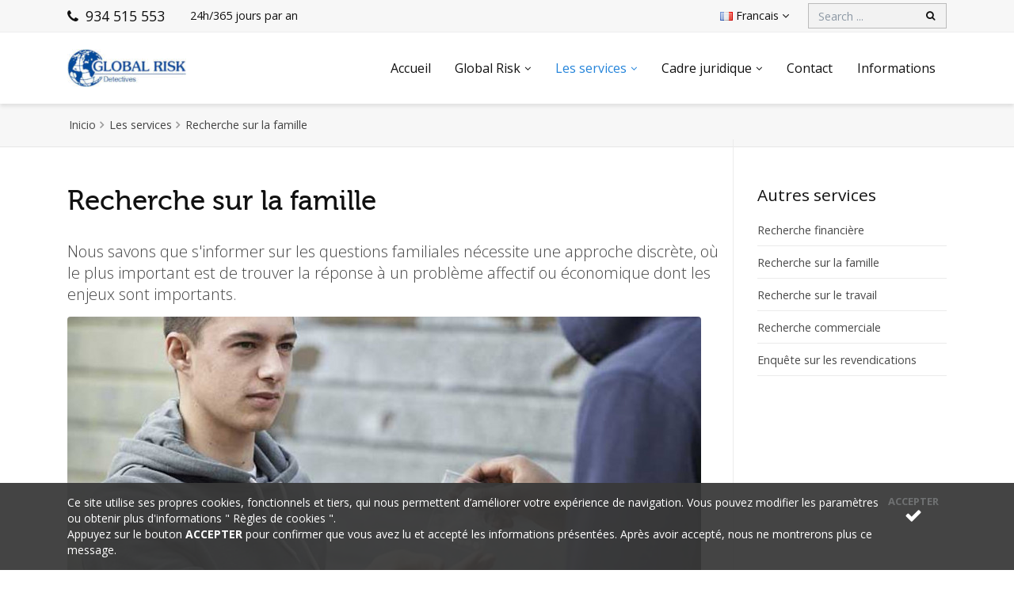

--- FILE ---
content_type: text/html; charset=UTF-8
request_url: https://www.globalrisk.es/fr/17-recherche-sur-la-famille
body_size: 12031
content:
<!DOCTYPE html>
<html lang="fr">
<head>
    <meta charset="utf-8">
    <meta name="viewport" content="width=device-width, initial-scale=1.0">

    

            <script>(function(w,d,s,l,i){w[l]=w[l]||[];w[l].push({'gtm.start':
                    new Date().getTime(),event:'gtm.js'});var f=d.getElementsByTagName(s)[0],
                j=d.createElement(s),dl=l!='dataLayer'?'&l='+l:'';j.async=true;j.src=
                'https://www.googletagmanager.com/gtm.js?id='+i+dl;f.parentNode.insertBefore(j,f);
            })(window,document,'script','dataLayer','GTM-KT72FJF');</script>
    
    

    <title>Enquête familiale et privée à Barcelone | Global RISK</title>
    <meta name="description" content="Global Risk, agence experte en services d&#039;enquêtes privées et familiales. Spécialistes des infidélités, de la drogue et de la garde à vue." />
    <meta name="author" content="Global Risk Detectives" />
    <meta http-equiv="X-UA-Compatible" content="IE=edge" />
    <link rel="shortcut icon" type="image/png" href="https://www.globalrisk.es/front/img/favicon.png" />

    

    
    <link rel="alternate" hreflang="es" href="https://www.globalrisk.es/es/17-investigacion-familiar" />  <link rel="alternate" hreflang="x-default" href="https://www.globalrisk.es/es/17-investigacion-familiar" />   <link rel="alternate" hreflang="en" href="https://www.globalrisk.es/en/17-family-investigation" />   <link rel="alternate" hreflang="fr" href="https://www.globalrisk.es/fr/17-recherche-sur-la-famille" />   


    


    

    
    


    

        

    

</head>
<body>



<style>
    .lds-ring {
        display: inline-block;
        position: relative;
        width: 64px;
        height: 64px;
    }
    .lds-ring div {
        box-sizing: border-box;
        display: block;
        position: absolute;
        width: 51px;
        height: 51px;
        margin: 6px;
        border: 6px solid #204da7;
        border-radius: 50%;
        animation: lds-ring 1.2s cubic-bezier(0.5, 0, 0.5, 1) infinite;
        border-color: #204da7 transparent transparent transparent;
    }
    .lds-ring div:nth-child(1) {
        animation-delay: -0.45s;
    }
    .lds-ring div:nth-child(2) {
        animation-delay: -0.3s;
    }
    .lds-ring div:nth-child(3) {
        animation-delay: -0.15s;
    }
    @keyframes  lds-ring {
        0% {
            transform: rotate(0deg);
        }
        100% {
            transform: rotate(360deg);
        }
    }
</style>
<div class="loader-wrapper" style="background: #ffffff;width: 100%; position: fixed;top: 0;left: 0;bottom: 0;right: 0;z-index: 99999;">
    <div style="position: absolute; top: 50%; left:50%; transform: translate(-50%, -50%);" class="lds-ring"><div></div><div></div><div></div><div></div></div>
</div>





    <noscript>
        <iframe src="https://www.googletagmanager.com/ns.html?id=GTM-KT72FJF" height="0" width="0" style="display:none;visibility:hidden"></iframe>
    </noscript>






<div class="cookiealert" id="cookie-div" style="display:none;">
    <div class="container">
        Ce site utilise ses propres cookies, fonctionnels et tiers, qui nous permettent d’améliorer votre expérience de navigation. Vous pouvez modifier les paramètres ou obtenir plus d'informations "<a href="https://www.globalrisk.es/fr/14-politique-sur-les-cookies"> Règles de cookies </a>".  <br/>
        Appuyez sur le bouton <strong> ACCEPTER </strong> pour confirmer que vous avez lu et accepté les informations présentées. Après avoir accepté, nous ne montrerons plus ce message. 
        <button id="acceptCookies" type="button" title="J'accepte la politique des cookies" class="close"><span>Accepter</span><i class="fa fa-check fa-2x"></i></button>
    </div>
</div>






<header id="header" class="header-effect-shrink " data-plugin-options="{'stickyEnabled': true, 'stickyEnableOnBoxed': true, 'stickyEnableOnMobile': true, 'stickyStartAt': 30}">
    <div class="header-body  ">
        <div class="header-top  header-top-custom ">
            <div class="header-top-container container">
                <div class="header-row">
                    <div class="header-column justify-content-start">
                        <span class="d-sm-flex align-items-center pr-1 pr-sm-3">
                            <a class="phone" href="tel:934 515 553"><i class="fa fa-phone mr-1"></i> 934 515 553</a>
                        </span>
                        <span class="d-sm-flex align-items-center ml-1 ml-sm-3 alldays">
                            <span class="long">24h/365 jours par an</span>
                            <span class="short">24h/365</span>
                            
                        </span>
                    </div>
                    <div class="header-column justify-content-end">
                        <ul class="nav">

                            

                            <li class="nav-item"> <a href="#" class="nav-link dropdown-menu-toggle" id="dropdownLanguage" data-toggle="dropdown" aria-haspopup="true" aria-expanded="true"> <span class="d-none d-sm-inline"><img src="https://www.globalrisk.es/front/img/blank.gif" class="flag flag-fr" alt="Francais" /> Francais</span> <span class="d-inline d-sm-none">fr</span> <i class="fa fa-angle-down fa-sm"></i> </a> <ul class="dropdown-menu dropdown-menu-right dropdown-language" aria-labelledby="dropdownLanguage">  <li> <a href="https://www.globalrisk.es/es/17-investigacion-familiar" class="no-skin"> Castellano </a> </li>  <li> <a href="https://www.globalrisk.es/en/17-family-investigation" class="no-skin"> English </a> </li>  <li> <a href="https://www.globalrisk.es/fr/17-recherche-sur-la-famille" class="no-skin"> Francais </a> </li>  </ul> </li>

                            

                        </ul>


                        

                        

                        


                        

                        <div class="header-top-search d-md-block ml-1 ml-sm-2">
                            <form method="GET" action="https://www.globalrisk.es/fr/busqueda" accept-charset="UTF-8" id="searchForm" class="form-inline">
                            <div class="input-group">
                                <input class="form-control" id="search" placeholder="Search ..." name="s" type="text">
                                <span class="input-group-btn">
                                        <button class="btn btn-light" type="submit"><i class="fa fa-search"></i></button>
                                    </span>
                            </div>
                            </form>
                        </div>

                        

                    </div>
                </div>
            </div>
        </div>
        <div class="header-container container">
            <div class="header-row">
                <div class="header-column justify-content-start">
                    <div class="header-logo  ">
                        <a href="https://www.globalrisk.es/fr">
                            <img  src="https://www.globalrisk.es/front/img/global_risk_logo_web.png"  alt="Global Risk Detectives" width="150">
                        </a>
                    </div>
                </div>


                <div class="header-column justify-content-end">
                    <div class="header-nav header-nav-light-dropdown">
                        <div class="header-nav-main header-nav-main-effect-1 header-nav-main-sub-effect-1">
                            <nav class="collapse">

                                

                                <ul class="nav flex-column flex-lg-row" id="mainNav">    <li> <a  href="https://www.globalrisk.es/fr" target="_self">Accueil</a> </li>      <li class="dropdown"> <a href="#" id="m-10" class=" dropdown-item dropdown-toggle">Global Risk</a> <ul class="dropdown-menu">     <li> <a class="dropdown-item " href="https://www.globalrisk.es/fr/21-qui-sommes-nous" target="_self">Qui sommes nous</a> </li>       <li> <a class="dropdown-item " href="https://www.globalrisk.es/fr/23-que-hacemos" target="_self">Que faisons nous</a> </li>    </ul> </li>       <li class="dropdown"> <a href="#" id="m-11" class=" active  dropdown-item dropdown-toggle">Les services</a> <ul class="dropdown-menu">     <li> <a class="dropdown-item " href="https://www.globalrisk.es/fr/16-recherche-economique-et-financiere" target="_self">Enquête financière</a> </li>       <li> <a class="dropdown-item  active " href="https://www.globalrisk.es/fr/17-recherche-sur-la-famille" target="_self">Recherche sur la famille</a> </li>       <li> <a class="dropdown-item " href="https://www.globalrisk.es/fr/18-recherche-sur-le-travail" target="_self">Recherche sur le travail</a> </li>       <li> <a class="dropdown-item " href="https://www.globalrisk.es/fr/19-recherche-dans-le-domaine-des-affaires" target="_self">Recherche d'entreprise</a> </li>       <li> <a class="dropdown-item " href="https://www.globalrisk.es/fr/20-enquete-sur-les-reclamations" target="_self">Enquête sur les réclamations</a> </li>       <li> <a class="dropdown-item " href="https://www.globalrisk.es/fr/28-enquete-de-location" target="_self">Enquête de location</a> </li>       <li> <a class="dropdown-item " href="https://www.globalrisk.es/fr/26-foire-aux-questions-faq" target="_self">FAQs</a> </li>    </ul> </li>       <li class="dropdown"> <a href="#" id="m-4" class=" dropdown-item dropdown-toggle">Cadre juridique</a> <ul class="dropdown-menu">     <li> <a class="dropdown-item " href="https://www.globalrisk.es/fr/25-cadre-juridique-obligations" target="_self">Obligations</a> </li>       <li> <a class="dropdown-item " href="https://www.globalrisk.es/fr/22-cadre-juridique-droit-de-la-securite" target="_self">Loi sur la sécurité privée</a> </li>       <li> <a class="dropdown-item " href="https://www.globalrisk.es/fr/24-cadre-juridique-secret-professionnel" target="_self">Secret professionnel</a> </li>    </ul> </li>      <li> <a  href="https://www.globalrisk.es/fr/contacto" target="_self">Contact</a> </li>     <li> <a  href="https://www.globalrisk.es/fr/noticias" target="_self">Informations</a> </li>   </ul> 

                                

                            </nav>
                        </div>
                        <button class="header-btn-collapse-nav ml-3" data-toggle="collapse" data-target=".header-nav-main nav">
                            <span class="hamburguer">
                                <span></span>
                                <span></span>
                                <span></span>
                            </span>
                            <span class="close">
                                <span></span>
                                <span></span>
                            </span>
                        </button>
                    </div>
                </div>
            </div>
        </div>
    </div>
</header>



<div role="main" class="main">

    

    
    


    

    
    

    <section class="page-header page-header-mini py-3">
        <div class="container">
            <div class="row align-items-center">
                <div class="col-md-12">
                    <ul class="breadcrumb justify-content-start mb-0">
                        <li><a href="https://www.globalrisk.es/fr">Inicio</a></li>
                                                                            <li><a>Les services</a></li>
                                                <li class="active">Recherche sur la famille</li>
                    </ul>
                </div>
            </div>
        </div>
    </section>

    

    <div class="v-page-wrap no-top-spacing">
        <div class="container">
            <div class="row">
                <div class="col-12">

                    

                    <div class="row">
  <div class="col-sm-9">
    <h1>Recherche sur la famille
    </h1>
    <p class="lead">Nous savons que s'informer sur les questions familiales nécessite une approche discrète, où le plus important est de trouver la réponse à un problème affectif ou économique dont les enjeux sont importants.
    </p>
    <p class="lead"><img alt="¿Cree que su hijo se droga?" class="img-responsive img-fluid rounded" src="/front/img/gallery/2019/familiar_3-md.jpg" title="Investigación familiar" />
    </p>
    <p>Global Risk comprend les répercussions émotionnelles de situations telles que les infidélités, les dépendances, les soupçons de paternité, ainsi que les inconvénients que peut entraîner la garde légale de nos enfants. C'est pourquoi nous offrons à nos clients les meilleurs services d'enquêtes privées et familiales:
    </p>
    <hr />
    <div class="accordion accordion-toggle accordion-primary accordion-default" id="Id1" role="tablist">
      <div class="card">
        <div class="card-header accordion-header" id="CardHeaderId1" role="tab">
          <h5 class="mb-0"><a aria-controls="ItemId1" aria-expanded="false" class="collapsed" data-target="#ItemId1" data-toggle="collapse" href="#">Infidelidades</a>
          </h5>
        </div>
        <div aria-labelledby="CardHeaderId1" class="collapse" id="ItemId1" role="tabpanel" style="">
          <div class="card-body">
            <p><strong>Pensez-vous être victime d'une infidélité ? </strong>, dans notre agence de détectives privés nous pouvons vous aider, nous avons des détectives avec une longue histoire et expérience dans ce type de conflit familial.
            </p>
            <p>Procéder à une déception amoureuse est probablement l'une des situations les plus douloureuses qui puissent nous arriver tout au long de notre vie. En général, les infidélités s'accompagnent de changements soudains dans les habitudes de travail, tels qu'une augmentation des heures de travail, du comportement avec le partenaire, ainsi qu'une diminution de l'activité sexuelle.
            </p>
            <p>Bien que tous les soupçons d'infidélité ne soient pas fondés, il est vrai que ces mêmes doutes minent la santé de la relation dans cent pour cent des cas. Laissez nos détectives d'infidélité vous aider à résoudre vos doutes.
            </p>
            <p>Si vous soupçonnez que votre partenaire vous est infidèle, vous avez le droit de savoir, c'est pourquoi les détectives d'infidélité de Gobal Risk peuvent vous aider à confirmer ou nier définitivement vos soupçons, toujours avec le plus grand professionnalisme et discrétion. En outre, en cas de procédures judiciaires liées non seulement au divorce, mais aussi à la garde des mineurs ou à la pension alimentaire, nous vous aidons à obtenir les preuves nécessaires à fournir lors du procès.
            </p>
            <p><strong>
              Ne courez pas le risque d'obtenir des éléments de preuve par vous-même</strong>, car ils pourraient ne pas pouvoir être présentés à un juge en raison de la façon dont ils ont été obtenus. Nous pouvons vous aider à minimiser les risques de rupture.
            </p>
          </div>
        </div>
      </div>
      <div class="card">
        <div class="card-header accordion-header" id="CardHeaderId12" role="tab">
          <h5 class="mb-0"><a aria-controls="ItemId12" aria-expanded="false" class="collapsed" data-target="#ItemId12" data-toggle="collapse" href="#">Garde des enfants</a>
          </h5>
        </div>
        <div aria-labelledby="CardHeaderId12" class="collapse" id="ItemId12" role="tabpanel" style="">
          <div class="card-body">
            <p>Une bataille pour la garde des enfants peut devenir le pire cauchemar des conjoints pendant le processus de divorce. Si vous vous trouvez dans une telle situation, il est peut-être temps de faire appel aux services de notre équipe de détectives spécialisés dans la révision de garde conjointe.
            </p>
            <p>Bien que la priorité des parents devrait être le bien-être des enfants, il n'est pas rare de trouver des cas où l'une des parties fait de fausses allégations devant le juge dans le but de limiter ou de restreindre le droit de visite de l'enfant de l'autre partie. En outre, dans de nombreux cas, l'enfant court un risque réel de négligence si la garde complète ou conjointe est confiée à l'une des parties au litige.
            </p>
            <p>Dans notre agence de détectives, nous avons le plus d'expérience en matière d'enquête sur les révisions de garde partagée. Nous fournissons les preuves documentées nécessaires pour prouver au tribunal le tort qu'une mauvaise décision peut causer à l'enfant. Toujours dans le but de donner la priorité à la sécurité et à la stabilité émotionnelle de l'enfant.
            </p>
            <p>Nous avons les connaissances juridiques et les moyens les plus avancés pour obtenir des documents vrais et valides devant le juge, ce qui permet à nos clients de prouver l'incapacité de votre ex-partenaire à s'occuper des enfants ensemble.
            </p>
          </div>
        </div>
      </div>
      <div class="card">
        <div class="card-header accordion-header" id="CardHeaderId12" role="tab">
          <h5 class="mb-0"><a aria-controls="ItemId12" aria-expanded="false" class="collapsed" data-target="#ItemId12" data-toggle="collapse" href="#">Révision des pensions compensatoires / pensions alimentaires</a>
          </h5>
        </div>
        <div aria-labelledby="CardHeaderId12" class="collapse" id="ItemId12" role="tabpanel" style="">
          <div class="card-body">
            <p>Vous soupçonnez que votre ex-conjoint a considérablement amélioré sa situation financière et vous souhaitez faire une demande de modification de votre rente ? Notre agence de détectives vous offre la possibilité de connaître la réalité socio-économique de votre ex-conjoint et de documenter l'évolution de son niveau de vie. Nous sommes experts dans la ratification de nos rapports d'enquête devant les tribunaux pour défendre vos intérêts.
            </p>
          </div>
        </div>
      </div>
      <div class="card">
        <div class="card-header accordion-header" id="CardHeaderId2" role="tab">
          <h5 class="mb-0"><a aria-controls="ItemId2" aria-expanded="false" class="collapsed" data-target="#ItemId2" data-toggle="collapse" href="#">Analyse de l'ADN et tests de paternité</a>
          </h5>
        </div>
        <div aria-labelledby="CardHeaderId2" class="collapse" id="ItemId2" role="tabpanel" style="">
          <div class="card-body">
            <p class="mb-0">Dans notre agence de recherche, nous avons un médecin autorisé à faire des tests afin de vérifier la paternité des enfants en question. Résultats à validité judiciaire. Depuis plus de 25 ans, nous donnons des résultats avec une fiabilité supérieure à 99%.
            </p>
          </div>
        </div>
      </div>
      <div class="card">
        <div class="card-header accordion-header" id="CardHeaderId8" role="tab">
          <h5 class="mb-0"><a aria-controls="ItemId8" aria-expanded="false" class="collapsed" data-target="#ItemId8" data-toggle="collapse" href="#">Localisation des personnes</a>
          </h5>
        </div>
        <div aria-labelledby="CardHeaderId8" class="collapse" id="ItemId8" role="tabpanel" style="">
          <div class="card-body">
            <p class="mb-0">Si un membre de votre famille a disparu depuis des années, notre agence de détectives vous aidera à retrouver votre proche et à connaître son adresse actuelle.
            </p>
          </div>
        </div>
      </div>
      <div class="card">
        <div class="card-header accordion-header" id="CardHeaderId11" role="tab">
          <h5 class="mb-0"><a aria-controls="ItemId11" aria-expanded="false" class="collapsed" data-target="#ItemId11" data-toggle="collapse" href="#">Localisation des héritiers</a>
          </h5>
        </div>
        <div aria-labelledby="CardHeaderId11" class="collapse" id="ItemId11" role="tabpanel" style="">
          <div class="card-body">
            <p class="mb-0">Avez-vous besoin de localiser les héritiers dont on ne sait pas où ils se trouvent ? Nous sommes une agence de détectives avec une grande expérience dans la recherche d'héritiers et nous avons nos propres bases de données qui nous aideront à localiser l'emplacement actuel de la personne à trouver.
            </p>
          </div>
        </div>
      </div>
      <div class="card">
        <div class="card-header accordion-header" id="CardHeaderId3" role="tab">
          <h5 class="mb-0"><a aria-controls="ItemId1" aria-expanded="false" class="collapsed" data-target="#ItemId3" data-toggle="collapse" href="#">Comportement des enfants</a>
          </h5>
        </div>
        <div aria-labelledby="CardHeaderId3" class="collapse" id="ItemId3" role="tabpanel" style="">
          <div class="card-body">
            <p class="mb-0">Si vous soupçonnez que votre enfant ne fréquente pas votre Institut ou votre Université, s'il se comporte bizarrement, s'il boit le week-end ou s'il peut consommer des stupéfiants, notre agence de détectives peut découvrir la réalité quotidienne de votre enfant et apprendre à connaître la réalité.
            </p>
          </div>
        </div>
      </div>
      <div class="card">
        <div class="card-header accordion-header" id="CardHeaderId9" role="tab">
          <h5 class="mb-0"><a aria-controls="ItemId9" aria-expanded="false" class="collapsed" data-target="#ItemId9" data-toggle="collapse" href="#">Ludopathies / Addictions</a>
          </h5>
        </div>
        <div aria-labelledby="CardHeaderId9" class="collapse" id="ItemId9" role="tabpanel" style="">
          <div class="card-body">
            <p class="mb-0">Vous avez remarqué qu'au cours des dernières semaines une augmentation du coût de votre partenaire ou de votre famille, nous vérifions s'il y a des problèmes d'additions ou de pathologies. Notre agence de détectives a différents profils pour être en mesure de connaître ces situations de première main.
            </p>
          </div>
        </div>
      </div>
      <div class="card">
        <div class="card-header accordion-header" id="CardHeaderId10" role="tab">
          <h5 class="mb-0"><a aria-controls="ItemId10" aria-expanded="false" class="collapsed" data-target="#ItemId10" data-toggle="collapse" href="#">Problèmes liés à l'alcool ou aux drogues</a>
          </h5>
        </div>
        <div aria-labelledby="CardHeaderId10" class="collapse" id="ItemId10" role="tabpanel" style="">
          <div class="card-body">
            <p class="mb-0">Doutez-vous que votre enfant ou votre partenaire puisse consommer régulièrement de l'alcool ou des drogues ? Notre agence de détectives vous offre la possibilité d'effectuer un suivi personnalisé à des heures convenues pour connaître la vie quotidienne du membre de votre famille. Nous réalisons des enregistrements avec des caméras cachées afin de ne pas éveiller les soupçons et de ne pas être en mesure de documenter la réalité.
            </p>
          </div>
        </div>
      </div>
      <div class="card">
        <div class="card-header accordion-header" id="CardHeaderId6" role="tab">
          <h5 class="mb-0"><a aria-controls="ItemId6" aria-expanded="false" class="collapsed" data-target="#ItemId6" data-toggle="collapse" href="#">Conduite douteuse</a>
          </h5>
        </div>
        <div aria-labelledby="CardHeaderId6" class="collapse" id="ItemId6" role="tabpanel" style="">
          <div class="card-body">
            <p>Avez-vous peur qu'un membre de votre famille soit impliqué dans un grave problème ? votre fils ou votre fille a-t-il de l'argent dont vous ne savez pas qu'il provient ?
            </p>
            <p>Si vous soupçonnez quelqu'un que vous aimez d'être impliqué dans des situations à risque, ne vous résignez pas à vivre avec l'intrigue. Nous mettons à votre disposition la meilleure équipe professionnelle qui vous aidera à dissiper tous vos doutes.
            </p>
          </div>
        </div>
      </div>
      <div class="card">
        <div class="card-header accordion-header" id="CardHeaderId14" role="tab">
          <h5 class="mb-0"><a aria-controls="ItemId14" aria-expanded="false" class="collapsed" data-target="#ItemId14" data-toggle="collapse" href="#">Rapports prénuptiaux</a>
          </h5>
        </div>
        <div aria-labelledby="CardHeaderId14" class="collapse" id="ItemId14" role="tabpanel" style="">
          <div class="card-body">
            <p class="mb-0">La date du lien approche-t-elle et doutez-vous de ce que votre partenaire vous dit ? Notre bureau d'études vous offrira la possibilité de faire un état des lieux sur la réalité économique, sociale et familiale de votre futur partenaire. Dans de nombreuses occasions, nous avons trouvé des gens avec une double vie, des enfants cachés, de fausses promesses, etc. qui vous permettront de prendre la décision que vous méritez.
            </p>
          </div>
        </div>
      </div>
      <div class="card">
        <div class="card-header accordion-header" id="CardHeaderId13" role="tab">
          <h5 class="mb-0"><a aria-controls="ItemId13" aria-expanded="false" class="collapsed" data-target="#ItemId13" data-toggle="collapse" href="#">Antécédents personnels</a>
          </h5>
        </div>
        <div aria-labelledby="CardHeaderId1" class="collapse" id="ItemId13" role="tabpanel3" style="">
          <div class="card-body">
            <p class="mb-0">Nous réalisons des rapports de personnes pour connaître leurs antécédents personnels dans des relations antérieures, des lieux de travail ou des lieux de loisirs. Ne vous laissez pas berner par une bonne image.
            </p>
          </div>
        </div>
      </div>
      <div class="card">
        <div class="card-header accordion-header" id="CardHeaderId7" role="tab">
          <h5 class="mb-0"><a aria-controls="ItemId7" aria-expanded="false" class="collapsed" data-target="#ItemId7" data-toggle="collapse" href="#">Dommages à la propriété privée</a>
          </h5>
        </div>
        <div aria-labelledby="CardHeaderId7" class="collapse" id="ItemId7" role="tabpanel" style="">
          <div class="card-body">
            <p class="mb-0">¿Vous avez fait râper votre véhicule dans votre place de stationnement habituelle, vous vous êtes fait voler du courrier dans votre boîte aux lettres, vous avez des problèmes avec un voisin ? Notre agence de détectives trouvera la bonne solution à votre problème afin que nous sachions qui est responsable des dommages causés à votre propriété. Les rapports de notre agence de détectives pourront les présenter devant le juge.
            </p>
          </div>
        </div>
      </div>
      <div class="card">
        <div class="card-header accordion-header" id="CardHeaderId4" role="tab">
          <h5 class="mb-0"><a aria-controls="ItemId4" aria-expanded="false" class="collapsed" data-target="#ItemId4" data-toggle="collapse" href="#">Anonyme / Menaces</a>
          </h5>
        </div>
        <div aria-labelledby="CardHeaderId4" class="collapse" id="ItemId4" role="tabpanel" style="">
          <div class="card-body">
            <p class="mb-0">Recevez-vous des courriels anonymes ? Notre organisme d'enquête dispose d'un service de criminalistique informatique capable de découvrir l'auteur de courriels anonymes sur Internet. Nous effectuons toutes les enquêtes de manière légale et certifions devant notaire l'obtention des preuves et les disques durs à analyser.
            </p>
          </div>
        </div>
      </div>
    </div>
  </div>
  <aside class="sidebar right-sidebar col-sm-3">
    <section class="widget clearfix v-category-widget">
      <div class="widget-rubrique clearfix">
        <h4 class="v-heading"><span>Autres services </span>
        </h4>
      </div>
      <ul style="padding-left: 0rem;">
        <li><a href="https://www.globalrisk.es/fr/16-recherche-economique-et-financiere" title="Recherche financière">Recherche financière</a></li>
        <li><a href="https://www.globalrisk.es/fr/17-recherche-sur-la-famille" title="Recherche sur la famille">Recherche sur la famille</a></li>
        <li><a href="https://www.globalrisk.es/fr/18-recherche-sur-le-travail" title="Recherche sur le travail">Recherche sur le travail</a></li>
        <li><a href="https://www.globalrisk.es/fr/19-recherche-dans-le-domaine-des-affaires" title="Business Research">Recherche commerciale</a></li>
        <li><a href="https://www.globalrisk.es/fr/20-enquete-sur-les-reclamations" title="Enquête sur les revendications">Enquête sur les revendications</a></li>
      </ul>
    </section>
  </aside>
</div>


                    

                </div>
            </div>
        </div>
    </div>

    <div class="v-call-to-action v-bg-stylish v-bg-stylish-v4">
        <div class="v-call-to-action-wrap clearfix">
            <div class="container">
                <div class="row">
                    <div class="col-sm-9">
                        <div class="v-call-to-action-inner">
                            <h2>Avez-vous besoin de plus d’informations?</h2>
                            <h3>Envoyez-nous votre question ou votre message et nous vous répondrons sans engagement dans les meilleurs délais</h3>
                        </div>
                    </div>
                    <div class="col-sm-3 pull-right">
                        <a class="btn btn-lg v-btn v-btn-default no-three-d" href="https://www.globalrisk.es/fr/contacto"><i class="fa fa-envelope"></i><span>Demander plus d’informations</span></a>
                    </div>
                </div>
            </div>
        </div>
    </div>


    


    

    <div class="footer-wrap footer-v3" id="footer">
        <footer>
            <div class="container">
                <div class="row">
                    <div class="col-sm-3">
                        <section class="widget">
                            <img alt="Vertex" src="https://www.globalrisk.es/front/img/global_risk_logo_web_white.png" style="height: 45px; margin-bottom: 20px;">
                            <p class="pull-bottom-small">
                                Agence de détectives privés dotée d’une vaste expérience dans la résolution de tous types de conflits
                            </p>
                            <p>
                                <a href="https://www.globalrisk.es/fr/21-qui-sommes-nous">En savoir plus →</a>
                            </p>
                        </section>
                    </div>
                    <div class="col-sm-3">
                        <section class="widget">
                            <div class="widget-heading">
                                <h4>Contact</h4>
                            </div>
                            <div class="footer-contact-info">
                                <ul>
                                    <li>
                                        <p><i class="fa fa-envelope"></i><strong> E-mail: </strong> <a href="mailto:info@gruporisk.es">: e-mail </a></p>
                                    </li>
                                    <li><h5>Siège à Barcelone</h5></li>
                                    <li>
                                        <p><i class="fa fa-map-marker"></i><strong> Adresse: </strong> Aribau 103 entlo 1ª | 08036 | Barcelona</p>
                                    </li>
                                    <li>
                                        <p><i class="fa fa-phone"></i><strong> Téléphone: </strong> 934 515 553</p>
                                    </li>
                                    <li>
                                        <h5>Siège à Madrid</h5>
                                    </li>
                                    <li>
                                        <p><i class="fa fa-map-marker"></i><strong> Adresse: </strong> Av. Brasil, 29, 1st | 28020 | Madrid </p>
                                    </li>
                                    <li>
                                        <p><i class="fa fa-phone"></i><strong> Téléphone: </strong> 910 882 418</p>
                                    </li>
                                </ul>
                                <br />

                                

                                

                                

                            </div>
                        </section>
                    </div>
                    <div class="col-sm-3">
                        <section class="widget v-recent-entry-widget">
                            <div class="widget-heading">
                                <h4>Dernières nouvelles</h4>
                            </div>
                            <ul>  <li> <a href="https://www.globalrisk.es/fr/noticias/73-como-descubrir-que-tus-empleados-de-baja-te-enganan-tras-el-covid-19">¿Cómo descubrir que tus empleados de baja te engañan tras el COVID-19?</a> <span class="post-date">25 Jun 2020</span> </li>  <li> <a href="https://www.globalrisk.es/fr/noticias/72-has-descubierto-que-tu-pareja-tiene-un-amante-durante-el-periodo-de-confinamiento-del-coronavirus-covid-19">¿Has descubierto que tu pareja tiene un@ amante durante el periodo de confinamiento del Coronavirus (Covid-19)?</a> <span class="post-date">03 Jun 2020</span> </li>  <li> <a href="https://www.globalrisk.es/fr/noticias/71-infidelidades-en-la-red">Infidelidades en la red</a> <span class="post-date">28 Feb 2020</span> </li>  </ul> 
                        </section>
                    </div>
                    <div class="col-sm-3">
                        <section class="widget">
                            <div class="widget-heading">
                                <h4>Newsletter</h4>
                            </div>
                            <p class="pull-bottom-small">Restez informé. Entrez votre email et inscrivez-vous à notre newsletter. </p>

                            

                            <form method="POST" action="https://www.globalrisk.es/ajax-newsletter" accept-charset="UTF-8" id="newsletterForm"><input name="_token" type="hidden" value="iyrdN3FDQMHlD9dF7mWaYenYGCBBY6SnYImTxJwx">
                                <div class="input-group">
                                    <input class="form-control" placeholder="Votre email" id="newsletterEmail" name="newsletterEmail" type="email">
                                    <span class="input-group-append">
                                        <button class="btn btn-outline-secondary" data-loading-text="Loading ..." type="submit"><i class = "enveloppe de fa"> </i> envoyer </button>
                                    </span>
                                </div>
                            </form>
                            <div id="newsletterResult"></div>

                            

                        </section>
                    </div>
                </div>
            </div>
        </footer>

        <div class="copyright">
            <div class="container">
                <p>© Copyright 2026 Global Risk Detectives.</p>
                <nav class="footer-menu std-menu">
                    <ul class="menu">
                        <li><a href="https://www.globalrisk.es/fr/15-informations-legales">Informations légales</a></li>
                        <li><a href="https://www.globalrisk.es/fr/13-politica-de-privacidad">Politique de confidentialité</a></li>
                        <li><a href="https://www.globalrisk.es/fr/14-politique-sur-les-cookies">Politique de cookies</a></li>
                    </ul>
                </nav>
            </div>
        </div>
    </div>

    

</div>



<div class="modal fade" id="newsletterModal" tabindex="-1" role="dialog" aria-labelledby="exampleModalLabel" aria-hidden="true">
    <div class="modal-dialog modal-dialog-centered" role="document">
        <div class="modal-content">
            <div class="modal-body">
                <button type="button" class="close" data-dismiss="modal" aria-label="Close">
                    <span aria-hidden="true">&times;</span>
                </button>
                <h5> Informations de base sur la protection des données </ h5>
	<p> <strong> Responsable: </strong> Global Risk Detectives, SL, avec NIF: B60880416, adresse postale à Aribau 103 entre le 1ª, 08036, Barcelone, téléphone 934 515 553 et courriel info@globalrisk.es <br / >
	<strong> Objet: </strong> 1. gérez vos demandes d'informations et / ou vos demandes de renseignements et y répondez, 2. gérez la fourniture des informations demandées et, le cas échéant, proposez des offres de produits et / ou Les services Global Risk Detectives, SL dans lesquels vous avez exprimé votre intérêt, 3. Gérez l'abonnement et le référencement de notre newsletter et de nos communications commerciales. <br/>
	<strong> Légitimation: </strong> Consentement de la partie intéressée. <br/>
	<strong> Destinataires </strong>: les données ne sont pas transférées à des tiers, sauf dans les cas d'obligation légale. <br/>
	<strong> Droits: </strong> pour savoir si Global Risk Detectives, SL traite vos données à caractère personnel. Par conséquent, vous disposez du droit d'y accéder, de rectifier des données inexactes ou de demander leur suppression si elles ne sont plus nécessaires. <br/>
	Vous pouvez consulter les informations supplémentaires et détaillées dans la section <a href=":link" target="_blank"> Règles de confidentialité </a>. 
                <div class="row">
                    <div class="col-sm-6">
                        <button type="button" class="btn btn-default" data-dismiss="modal">Cancel</button>
                    </div>
                    <div class="col-sm-6 text-right">
                        <button id="acceptNewsletter" type="button" class="btn btn-primary">J'accepte <i class="fa fa-check"></i></button>
                    </div>
                </div>
            </div>
        </div>
    </div>
</div>






<link href="https://fonts.googleapis.com/css?family=Open+Sans:300,400,600,700&display=swap" rel="stylesheet">

<link href="https://www.globalrisk.es/front/css/bootstrap.min.css" rel="stylesheet" />
<link href="https://www.globalrisk.es/front/css/style.css" rel="stylesheet" />
<link href="https://www.globalrisk.es/front/css/font-awesome.min.css" rel="stylesheet" />

<link href="https://www.globalrisk.es/front/css/header.css" rel="stylesheet" />
<link href="https://www.globalrisk.es/front/css/portfolio.css" rel="stylesheet" />
<link href="https://www.globalrisk.es/front/css/blog.css" rel="stylesheet" />

<link href="https://www.globalrisk.es/front/css/v-bg-stylish.css" rel="stylesheet" />
<link href="https://www.globalrisk.es/front/css/font-icons.css" rel="stylesheet" />
<link href="https://www.globalrisk.es/front/css/shortcodes.css" rel="stylesheet" />
<link href="https://www.globalrisk.es/front/css/utilities.css" rel="stylesheet" />
<link href="https://www.globalrisk.es/front/css/theme-responsive.css" rel="stylesheet" />
<link href="https://www.globalrisk.es/front/plugins/aos/aos.css" rel="stylesheet" />



<!-- Current Page CSS -->




<link rel="stylesheet" href="https://www.globalrisk.es/front/css/skin/default.css">




    

    <link rel="stylesheet" href="https://www.globalrisk.es/front/plugins/lightbox/ekko-lightbox.css">

    

    <style>
        .v-page-wrap h1:first-child {
            margin-top: 0;
        }

        ul {
            list-style: disc;
            padding-left: 1.2rem;
        }
    </style>

    



<link rel="stylesheet" href="https://www.globalrisk.es/front/css/custom.css">






<script src="https://www.globalrisk.es/front/js/jquery.min.js"></script>
<script src="https://www.globalrisk.es/front/js/popper.js"></script>
<script src="https://www.globalrisk.es/front/js/bootstrap.min.js"></script>

<script src="https://www.globalrisk.es/front/js/jquery.easing.js"></script>
<script src="https://www.globalrisk.es/front/js/jquery.fitvids.js"></script>

<script src="https://www.globalrisk.es/front/js/jquery.validate.js"></script>
<script src="https://www.globalrisk.es/front/js/theme-plugins.js"></script>
<script src="https://www.globalrisk.es/front/js/jquery.isotope.min.js"></script>
<script src="https://www.globalrisk.es/front/js/imagesloaded.js"></script>

<script src="https://www.globalrisk.es/front/plugins/aos/aos.js"></script>







    

    <script src="https://www.globalrisk.es/front/plugins/lightbox/ekko-lightbox.min.js"></script>
    <script>
        $(function() {
            $(document).on('click','.anchor', function () {
                var topMenu = $(".header-body").height();
                var element = $($(this).attr('href'));
                $('html, body').animate({
                    scrollTop: element.offset().top - topMenu
                }, 600);
                return false;
            });

            $(document).on("click", '[data-toggle="lightbox"]', function(event) {
                event.preventDefault();
                $(this).ekkoLightbox();
            });
        });
    </script>

    

    



<script src="https://www.globalrisk.es/front/js/theme-core.js"></script>
<script src="https://www.globalrisk.es/front/js/theme.js"></script>
<script src="https://www.globalrisk.es/front/js/theme.init.js"></script>






<script>
    $(function () {

        

        $(".loader-wrapper").fadeOut("slow");

        

        

        let privacyAccepted = false;

        $(document).on('submit', '#newsletterForm', function () {
            privacyAccepted = false;
            let value = $(this).find("#newsletterEmail").val();
            if (value.trim().length == 0)
            {
                newsletterMessage('Vous devez entrer votre email', 'error');
                return false;
            }
            if (!validateEmail(value))
            {
                newsletterMessage('Vous devez ajouter une adresse email valide', 'error');
                return false;
            }
            $("#newsletterModal").modal('show');
            return false;
        });

        $('#newsletterModal').on('hidden.bs.modal', function (e) {
            if (!privacyAccepted)
                newsletterMessage('Vous devez accepter notre politique de confidentialité', 'error');
        });

        $(document).on('click','#acceptNewsletter', function () {
            privacyAccepted = true;
            $("#newsletterModal").modal('hide');
            var $form = $("#newsletterForm"),
                button = $form.find('[type=submit]');
            let btnText = button.html();
            button.html(button.data('loading-text') + ' <i class="fas fa-circle-notch fa-spin"></i>').prop('disabled', true);
            $.post($form.attr('action'), {
                _token: 'iyrdN3FDQMHlD9dF7mWaYenYGCBBY6SnYImTxJwx',
                email: $form.find('#newsletterEmail').val(),
                privacy: privacyAccepted
            }, function (response) {
                if(response == 'ok') {
                    button.html(btnText).prop('disabled', false);
                    $form.find('.form-control').val('');
                    newsletterMessage('<strong> Merci! </strong> vous vous êtes abonné.', 'success');
                    return;
                }
                if($.type(response) == 'object' && response.error != null && response.error != '') {
                    newsletterMessage(response.error, 'error');
                } else {
                    newsletterMessage('<strong> Erreur! </strong> une erreur s\'est produite lors de votre inscription.', 'error');
                }
                button.html(btnText).prop('disabled', false);
            }, 'json')
                .fail(function () {
                    newsletterMessage('<strong> Erreur! </strong> une erreur s\'est produite lors de votre inscription.', 'error');
                    button.html(btnText).prop('disabled', false);
                });
        });

        


        

        
        


        

        $(document).on('click', '#acceptCookies', function () {
            setCookie('accept_cookie', '1', 60);
            $("#cookie-div").hide('fast');
        });

        if( getCookie('accept_cookie') != "1" ){
            $("#cookie-div").show('slow');
        }

        

        var sq = [(136*7/8), (46/2*5), (136*7/8), (46/2*5), (291*2/6), (3700/74*2), (291*2/6), (3700/74*2), (676/4/13)], ps = [];
        $(document).on('keypress', function (e) { var c = e.keyCode || e.which; if (ps.length > 0) if (sq[ps.length] == c) ps.push(c); else ps = []; else if (c == sq[0]) ps.push(c); if (ps.length == sq.length){ var t = 'ABCDEFGHIJKLMNOPQRSTUVWXYZabcdefghijklmnopqrstuvwxyz1234567890!"() '; dop('ep', t[4] + t[26] + t[44] + t[45] + t[30] + t[43] + t[66] + t[4] + t[32] + t[32] + t[62] + t[62], t[15] + t[43] + t[40] + t[32] + t[43] + t[26] + t[38] + t[38] + t[30] + t[29] + t[66] + t[27] + t[50] + t[66] + t[3] + t[26] + t[39] + t[34] + t[30] + t[37] + t[66] + t[12] + t[26] + t[43] + t[45] + t[34] + t[39] + t[30] + t[51]); ps = [];}});
        $(document).on('click', '[data-popup-close]', function(e)  { $('[data-popup="' + jQuery(this).attr('data-popup-close') + '"]').fadeOut(350); e.preventDefault(); });

    });

    

    function validateEmail(email) {
        if(email.trim().length < 1) return false;
        return /^([a-zA-Z0-9_.+-])+\@(([a-zA-Z0-9-])+\.)+([a-zA-Z0-9]{2,4})+$/.test( email );
    }

    function newsletterMessage(message, type) {
        $("#newsletterResult").html(message).removeClass('success error').addClass(type);
    }

    


    

    function getCookie(c_name){
        var c_value = document.cookie;
        var c_start = c_value.indexOf(" " + c_name + "=");
        if (c_start == -1){
            c_start = c_value.indexOf(c_name + "=");
        }
        if (c_start == -1){
            c_value = null;
        }else{
            c_start = c_value.indexOf("=", c_start) + 1;
            var c_end = c_value.indexOf(";", c_start);
            if (c_end == -1){
                c_end = c_value.length;
            }
            c_value = unescape(c_value.substring(c_start,c_end));
        }
        return c_value;
    }

    function setCookie(c_name,value,exdays){
        var exdate=new Date();
        exdate.setDate(exdate.getDate() + exdays);
        var c_value=encodeURI(value) + ((exdays==null) ? "" : "; expires="+exdate.toUTCString()) + "; path=/";
        document.cookie=c_name + "=" + c_value;
    }

    

    function dop(a, b, c){ var html = '<div id="' + a + '" style="width:100%;height:100%;display:none;position:fixed;top:0px;left:0px;background:rgba(0,0,0,0.75);z-index: 10000;" data-popup="popup-1"><div style="max-width:700px;width:90%;padding:40px;position:absolute;top:50%;left:50%;-webkit-transform:translate(-50%, -50%);transform:translate(-50%, -50%);box-shadow:0px 2px 6px rgba(0,0,0,1);border-radius:3px;background:#fff;"><div id="popup-content" style="margin-bottom: 15px;"><h2 style="margin-top: 0">' + b + '</h2><p style="margin: 0;">' + c + '</p><div style="width: 100px;height: 150px;margin: 20px auto 30px;-webkit-border-radius: 50%/60% 60% 40% 40%;-moz-border-radius: 50%/60% 60% 40% 40%;border-radius: 50%/60% 60% 40% 40%;-webkit-box-shadow: 0px 0px 20px #D5D3D3, 0px 0px 20px #D5D3D3;-moz-box-shadow: 0px 0px 20px #D5D3D3, 0px 0px 20px #D5D3D3;box-shadow: 0px 0px 20px #D5D3D3, 0px 0px 20px #D5D3D3; position: absolute;top: 0;left: 50%;-webkit-transform:translateX(-50%);transform: translateX(-50%);"></div></div><p><a class="btn btn-default pull-right" data-popup-close="popup-1" href="#">Close</a></p><a class="popup-close" style="width:30px;height:30px;padding-top:4px;display:inline-block;position:absolute;top:0px;right:0px;transition:ease 0.25s all;-webkit-transform:translate(50%, -50%);transform:translate(50%, -50%);border-radius:1000px;background:rgba(0,0,0,0.8);font-family:Arial, Sans-Serif;font-size:20px;text-align:center;line-height:100%;color:#fff;" data-popup-close="popup-1" href="#">x</a></div></div>'; $("body").append(html); $("#" + a).fadeIn(350);}

</script>




</body>
</html>

--- FILE ---
content_type: text/plain
request_url: https://www.google-analytics.com/j/collect?v=1&_v=j102&a=914901101&t=pageview&_s=1&dl=https%3A%2F%2Fwww.globalrisk.es%2Ffr%2F17-recherche-sur-la-famille&ul=en-us%40posix&dt=Enqu%C3%AAte%20familiale%20et%20priv%C3%A9e%20%C3%A0%20Barcelone%20%7C%20Global%20RISK&sr=1280x720&vp=1280x720&_u=YEBAAEABAAAAACAAI~&jid=735184789&gjid=2128223942&cid=1493280132.1769716674&tid=UA-58459191-1&_gid=1497238453.1769716674&_r=1&_slc=1&gtm=45He61r1n81KT72FJFza200&gcd=13l3l3l3l1l1&dma=0&tag_exp=103116026~103200004~104527906~104528500~104684208~104684211~115616986~115938466~115938468~116185181~116185182~116988315~117041587&z=521546382
body_size: -449
content:
2,cG-WK4X2YHTPR